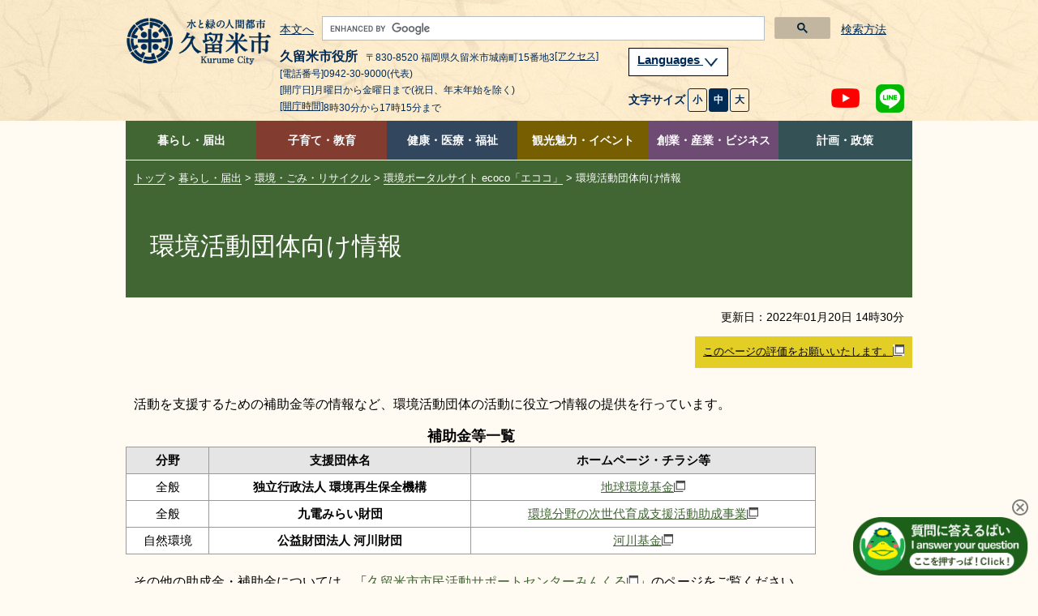

--- FILE ---
content_type: text/html
request_url: https://www.city.kurume.fukuoka.jp/1050kurashi/2030kankyougomi/3005portal/2021-0120-1451-349.html
body_size: 7993
content:
<!DOCTYPE html>
<html lang="ja">
<head>
<meta charset="UTF-8">
<meta name="viewport" content="width=device-width">
<meta name="copyright" content="">
<meta name="description" content="">

<title>久留米市：環境活動団体向け情報</title>

<link rel="stylesheet" href="../../../css/contents2.css">
<link rel="stylesheet" href="../../color.css">

<SCRIPT src="/js/jquery-1.7.2.min.js"></SCRIPT>
<script src="/js/tool.js"></script>
<SCRIPT src="/js/common.js"></SCRIPT>
<SCRIPT src="/js/jquery.cookie.js"></SCRIPT>
<SCRIPT src="/js/index.js"></SCRIPT>
<SCRIPT src="/js/jquery.flatheights.js"></SCRIPT>
<SCRIPT src="/js/genretop.js"></SCRIPT>

</head>

<body>
<!--wcvindex!index.html#cont!bottom-->
<!--wcvindex!../index.html#news!top-->
<!--wcvindex!../oshirase.html#news!top-->
<!--wcvindex!../../../1010shinchaku/index.html#news!top-->
<!--wcvindex!../../../rss/feed.rss#rss1!top-->
<!--wcvindex!../../../rss/feed.rss#rss2!top-->

<!--wcvpaste!html!../../../parts-header.html--><!-- ヘッダーここから -->
<DIV class="tpl1-1-1" id="header">
	<A name="spmode" id="spmode"></A>
	<A name="pcmode" id="pcmode"></A>
	<DIV>
		<DIV id="common_1"></DIV>
		<DIV id="top_1"></DIV>
	</DIV>

	<DIV class="header-fixed">
<!-- ヘッダー -->
		<HEADER class="header">
			<DIV class="clearfix inner">
				<DIV class="head-logo-sec clearfix">
					<a href="/index.html"><IMG class="head-logo" alt="久留米市 ホームページ" src="/images/logo-header.png"></a>
<!-- PC版ヘッダー　文字サイズ等 -->
					<DIV class="head-navi-sec pc clearfix">
						<DIV class="head-list">
							<P class="link-body">
								<A href="#content-toppage">本文へ</A>
							</P><!-- /link-body -->
<!-- サイト内検索 -->
							<div class="g-search-sec">
								<script async src="https://cse.google.com/cse.js?cx=30c0894a53fac48cd">
								</script>
								<div class="gcse-searchbox-only"></div>
								<div class="search-p">
									<p><a href="/1030website/2040searchhowto/index.html">検索方法</a></p>
								</div>
							</div><!-- g-search-sec -->
<!-- サイト内検索 ここまで-->
						</DIV><!-- head-list -->
						<DIV>
<!-- 住所 -->
							<DIV class="head-left">
								<DIV class="header-address pc">
									<p><span class="header-name"><!-- WCVTEXT -->久留米市役所<!-- /WCVTEXT --></span><span><!-- WCVTEXT -->〒830-8520 福岡県久留米市城南町15番地3<a href="/1100keikaku/2010shoukai/3020profile/access.html">[アクセス]</a><!-- /WCVTEXT --></span></p>
									<p><!-- WCVTEXT -->[電話番号]0942-30-9000(代表)<!-- /WCVTEXT --></p>
									<p><!-- WCVTEXT -->[開庁日]月曜日から金曜日まで(祝日、年末年始を除く)</p>
									<p><!-- WCVTEXT --><a href="/1100keikaku/2020shisetsu/3010tatemono/4010honchou/kaichojikan.html">[開庁時間]</a>8時30分から17時15分まで<!-- /WCVTEXT --></p>
								</DIV><!-- header-address pc -->
							</DIV><!-- head-left -->
<!-- 住所 ここまで-->
							<DIV class="head-right">
<!-- 翻訳 -->
								<div class="menu-language tl-block menu-tl clearfix">
									<p class="lang-menu"><a href="#">
										Languages
										<img alt="閉じる・開く" src="/images/lang-btn.png">
									</a></p>
								</div><!-- /menu-language tl-block menu-tl clearfix -->
								<div class="block-list menu-language-list" style="max-width: 374px;">
                                        <ul class="language-list" id="trans-language-1">
                                        <li><a href="https://www.city.kurume.fukuoka.jp.e.ax.hp.transer.com/"><img alt="English" src="/images/lang-2-en.png"></a></li>
                                        <li><a href="https://www.city.kurume.fukuoka.jp.c.ax.hp.transer.com/"><img alt="中文(簡体字)" src="/images/lang-2-kan.png"></a></li>
                                        <li><a href="https://www.city.kurume.fukuoka.jp.t.ax.hp.transer.com/"><img alt="中文(繁体字)" src="/images/lang-2-han.png"></a></li>
                                        <li><a href="https://www.city.kurume.fukuoka.jp.k.ax.hp.transer.com/"><img alt="韓国語" src="/images/lang-2-ko.png"></a></li>
                                        <li><a href="https://www.city.kurume.fukuoka.jp/" class="cl-norewrite"><img alt="日本語" src="/images/lang-2-ja.png"></a></li>
								        </ul>
                                        <ul class="language-list-2">
                                        <li><a href="/1030website/2060honyaku/"><img alt="その他の言語" src="/images/lang-2-other.png"></a></li>
                                        <li><a href="#" onclick="js_yasashii()"><img alt="やさしい日本語" src="/images/lang-2-kind-ja.png"></a></li>
									</ul><!-- language-list -->
									<DIV class="sp-navi pc">
										<P class="lang-btn-close"><A href="javascript:void(0);#" style="color: #002C56;background: #fff;border:#002C56 solid 1px;">閉じる</A></P>
									</DIV><!-- sp-navi pc -->
								</div><!-- block-list menu-language-list -->
<!-- 翻訳 ここまで-->
<!-- 文字サイズ変更ボタン -->
								<div class="head-right-under">
									<UL class="font-size">
										<LI class="text">文字サイズ</LI>
										<LI class="fontsize-btn"><A class="font-small" href="javascript:void(0);">小</A></LI>
										<LI class="fontsize-btn"><A class="font-medium on" href="javascript:void(0);">中</A></LI>
										<LI class="fontsize-btn"><A class="font-big" href="javascript:void(0);">大</A></LI>
									</UL><!-- font-size -->

									<UL class="link-sns">
										<LI class="sns-btn-youtube"><A href="https://www.youtube.com/channel/UC1pZ6YREpWrY21IxQoS3LPw" target="_blank"><IMG alt="YouTubeチャンネル" src="/images/icon-header-yt18.png"></A></LI>
										<LI class="sns-btn"><A href="/1050kurashi/2135kouhou/3010infomation/2020-0217-1648-347.html"><IMG alt="LINE公式アカウント、LINE＠など" src="/images/icon-header-line18.png"></A></LI>
									</UL><!-- link-sns -->
								</DIV><!-- head-right-under -->
<!-- 文字サイズ変更ボタン ここまで-->
							</DIV><!-- head-right -->
						</DIV>
					</DIV><!-- head-navi-sec pc clearfix -->
<!-- PC版ヘッダー ここまで -->
<!-- スマートフォン時ヘッダー -->
					<DIV class="sp-head1 sp">
						<DIV class="link-lang sp">
							<DIV class="right">
								<UL class="link-sns clearfix">
									<LI class="sns-btn-youtube"><A href="https://www.youtube.com/channel/UC1pZ6YREpWrY21IxQoS3LPw" target="_blank"><IMG alt="YouTubeチャンネル" src="/images/icon-header-yt18.png"></A></LI>
									<LI class="sns-btn"><A href="/1050kurashi/2135kouhou/3010infomation/2020-0217-1648-347.html"><IMG alt="LINE公式アカウント、LINE＠など" src="/images/icon-header-line18.png"></A></LI>
								</UL><!-- link-sns clearfix -->
								<DIV class="btn-menu">
									<IMG class="menu-on" alt="メニュー開く" src="/images/icon-header-menu.png">
									<IMG class="menu-off" alt="メニュー閉じる" src="/images/icon-header-menu-close.png">
								</DIV><!-- btn-menu -->
							</DIV><!-- right -->
						</DIV><!-- link-lang sp -->
					</DIV><!-- sp-head1 sp -->
					<DIV class="sp-head2 sp">
						<DIV class="sp-head2-up">
							<P class="link-body">
								<A href="#content-toppage">本文へ</A>
							</P><!-- link-body -->
							<UL class="font-size">
								<LI class="text">文字サイズ</LI>
								<LI class="fontsize-btn"><A class="font-small" href="javascript:void(0);">小</A></LI>
								<LI class="fontsize-btn"><A class="font-medium on" href="javascript:void(0);">中</A></LI>
								<LI class="fontsize-btn"><A class="font-big" href="javascript:void(0);">大</A></LI>
							</UL><!-- font-size -->
							<div class="menu-language tl-block menu-tl clearfix">
								<p class="lang-menu"><a href="#">
									Languages
									<img alt="閉じる・開く" src="/images/lang-btn.png">
								</a></p><!-- lang-menu -->
							</div><!-- menu-language tl-block menu-tl clearfix -->
							<div class="block-list menu-language-list" style="max-width: 374px;">
								<ul class="language-list" id="trans-language-2">
									<li><a href="https://www.city.kurume.fukuoka.jp.e.ax.hp.transer.com/"><img alt="English" src="/images/lang-2-en.png"></a></li>
									<li><a href="https://www.city.kurume.fukuoka.jp.c.ax.hp.transer.com/"><img alt="中文(簡体字)" src="/images/lang-2-kan.png"></a></li>
									<li><a href="https://www.city.kurume.fukuoka.jp.t.ax.hp.transer.com/"><img alt="中文(繁体字)" src="/images/lang-2-han.png"></a></li>
									<li><a href="https://www.city.kurume.fukuoka.jp.k.ax.hp.transer.com/"><img alt="韓国語" src="/images/lang-2-ko.png"></a></li>
									<li><a href="https://www.city.kurume.fukuoka.jp/" class="cl-norewrite"><img alt="日本語" src="/images/lang-2-ja.png"></a></li>
								</ul>
                                <ul class="language-list-2">
                                    <li><a href="/1030website/2060honyaku/"><img alt="その他の言語" src="/images/lang-2-other.png"></a></li>
									<li><a href="#" onclick="js_yasashii()"><img alt="やさしい日本語" src="/images/lang-2-kind-ja.png"></a></li>
								</ul><!-- language-list -->
								<DIV class="sp-navi">
									<P class="lang-btn-close"><A href="javascript:void(0);#" style="color: #002C56;background: #fff;border:#002C56 solid 1px;">閉じる</A></P>
								</DIV><!-- sp-navi -->
							</div><!-- block-list menu-language-list -->
						</DIV><!-- sp-head2-up -->
<!-- sp版 サイト内検索 -->
							<div class="g-search-sec">
								<div class="search-p">
									<p><a href="/1030website/2040searchhowto/index.html">検索方法</a></p>
								</div>
								<script async src="https://cse.google.com/cse.js?cx=30c0894a53fac48cd">
								</script>
								<div class="gcse-searchbox-only"></div>
							</div><!-- g-search-sec -->
<!-- サイト内検索 ここまで-->
					</DIV><!-- sp-head2 sp -->
<!-- スマートフォンヘッダー 文字サイズなど ここまで -->
<!-- スマートフォン版グローバルメニュー -->
					<DIV class="head-navi-sec sp clearfix">
						<NAV class="sp">
							<DIV class="menu-living tl-block menu-tl clearfix">
								<p class="sp-menu">
									<img alt="閉じる・開く" src="/images/toggle-btn.png">
								</p><!-- sp-menu -->
								<p><!-- WCVTEXT --><A href="/1050kurashi/">暮らし・届出</a><!-- /WCVTEXT --></p>
							</DIV><!-- menu-living tl-block menu-tl clearfix -->
							<DIV class="block-list menu-living-list">
								<UL class="block-list">
									<LI><!-- WCVTEXT --><A href="/1050kurashi/2010kosekishoumei/">戸籍・住民票・印鑑証明</A><!-- /WCVTEXT --></LI>
									<LI><!-- WCVTEXT --><A href="/1050kurashi/2020zeikin/">税金</A><!-- /WCVTEXT --></LI>
									<LI><!-- WCVTEXT --><A href="/1050kurashi/2030kankyougomi/">環境・ごみ・リサイクル</A><!-- /WCVTEXT --></LI>
									<LI><!-- WCVTEXT --><A href="/1050kurashi/2040bousaianzen/">防災・防犯・交通安全</A><!-- /WCVTEXT --></LI>
									<LI><!-- WCVTEXT --><A href="/1050kurashi/2050safecommu/">セーフコミュニティ</A><!-- /WCVTEXT --></LI>
									<LI><!-- WCVTEXT --><A href="/1050kurashi/2060dourokasen/">道路・公園・河川</A><!-- /WCVTEXT --></LI>
									<LI><!-- WCVTEXT --><A href="/1050kurashi/2070machi/">まちづくり・交通</A><!-- /WCVTEXT --></LI>
									<LI><!-- WCVTEXT --><A href="/1050kurashi/2080juutaku/">住宅・建築物</A><!-- /WCVTEXT --></LI>
									<LI><!-- WCVTEXT --><A href="/1050kurashi/2090suidougasu/">上下水道</A><!-- /WCVTEXT --></LI>
									<LI><!-- WCVTEXT --><A href="/1050kurashi/2100chiikikatsudo/">地域活動</A><!-- /WCVTEXT --></LI>
									<LI><!-- WCVTEXT --><A href="/1050kurashi/2110volunteer/">NPO・ボランティア活動</A><!-- /WCVTEXT --></LI>
									<LI><!-- WCVTEXT --><A href="https://www.kurumepr.com/main/7.html" target="_blank">移住・定住<img alt="このリンクは別ウィンドウで開きます" class="gvn-newwindowicon" src="/images/base/top-blank.gif"></A><!-- /WCVTEXT --></LI>
									<LI><!-- WCVTEXT --><A href="/1050kurashi/2130shuurishoku/">就職・離職</A><!-- /WCVTEXT --></LI>
									<LI><!-- WCVTEXT --><A href="/1050kurashi/2135kouhou/">広報</A><!-- /WCVTEXT --></LI>
									<LI><!-- WCVTEXT --><A href="/1050kurashi/2140soudan/">広聴・相談</A><!-- /WCVTEXT --></LI>
									<LI><!-- WCVTEXT --><A href="/1050kurashi/2150senkyo/">選挙</A><!-- /WCVTEXT --></LI>
									<LI><!-- WCVTEXT --><A href="/1050kurashi/2160online/">手続き</A><!-- /WCVTEXT --></LI>
									<LI><!-- WCVTEXT --><A href="https://www5.city.kurume.fukuoka.jp/web/civic_voice/">よくある質問FAQ</A><!-- /WCVTEXT --></LI>
								</UL><!-- block-list -->
							</DIV><!-- block-list menu-living-list -->
							<DIV class="menu-training tl-block menu-tl clearfix">
								<p class="sp-menu">
									<img alt="閉じる・開く" src="/images/toggle-btn.png">
								</p><!-- sp-menu -->
								<p><!-- WCVTEXT --><a href="/1060manabi/">子育て・教育</a><!-- /WCVTEXT --></p>
							</DIV><!-- menu-training tl-block menu-tl clearfix -->
							<DIV class="block-list menu-training-list">
								<UL class="block-list">
									<LI><!-- WCVTEXT --><A href="/1060manabi/2010kosodate/">子ども・子育て支援</A><!-- /WCVTEXT --></LI>
									<LI><!-- WCVTEXT --><A href="/1060manabi/2020kyouiku/">学校・教育</A><!-- /WCVTEXT --></LI>
									<LI><!-- WCVTEXT --><A href="/1060manabi/2030shogaigakusyu/">生涯学習</A><!-- /WCVTEXT --></LI>
									<LI><!-- WCVTEXT --><A href="/1060manabi/2040sports/">スポーツ</A><!-- /WCVTEXT --></LI>
									<LI><!-- WCVTEXT --><A href="/1060manabi/2050library/">図書館</A><!-- /WCVTEXT --></LI>
								</UL><!-- block-list -->
							</DIV><!-- block-list menu-training-list -->
							<DIV class="menu-medical tl-block menu-tl clearfix">
								<p class="sp-menu">
									<img alt="閉じる・開く" src="/images/toggle-btn.png">
								</p><!-- sp-menu -->
								<p><!-- WCVTEXT --><a href="/1070kenkou/">健康・医療・福祉</a><!-- /WCVTEXT --></p>
							</DIV><!-- menu-medical tl-block menu-tl clearfix -->
							<DIV class="block-list menu-medical-list">
								<UL class="block-list">
									<LI><!-- WCVTEXT --><A href="/1070kenkou/2010fukushi/">障害者支援・地域福祉・生活支援</A><!-- /WCVTEXT --></LI>
									<LI><!-- WCVTEXT --><A href="/1070kenkou/2020kokuhonenkin/">国民健康保険・年金・医療</A><!-- /WCVTEXT --></LI>
									<LI><!-- WCVTEXT --><A href="/1070kenkou/2030koureikaigo/">高齢者支援・介護保険</A><!-- /WCVTEXT --></LI>
									<LI><!-- WCVTEXT --><A href="/1070kenkou/2040hokeneisei/">保健・衛生・動物愛護（保健所）</A><!-- /WCVTEXT --></LI>
									<LI><!-- WCVTEXT --><A href="https://barrierfree.pref.fukuoka.jp/" target="_blank">バリアフリーマップ<img alt="このリンクは別ウィンドウで開きます" class="gvn-newwindowicon" src="/images/base/top-blank.gif"></A><!-- /WCVTEXT --></LI>
								</UL><!-- block-list -->
							</DIV><!-- block-list menu-medical-list -->
							<DIV class="menu-tourism tl-block menu-tl clearfix">
								<p class="sp-menu">
									<img alt="閉じる・開く" src="/images/toggle-btn.png">
								</p><!-- sp-menu -->
								<p><!-- WCVTEXT --><a href="/1080kankou/">観光魅力・イベント</a><!-- /WCVTEXT --></p>
							</DIV><!-- menu-tourism tl-block menu-tl clearfix -->
							<DIV class="block-list menu-tourism-list">
								<UL class="block-list">
									<LI><!-- WCVTEXT --><A href="/1080kankou/2010bunka/">文化・芸術</A><!-- /WCVTEXT --></LI>
									<LI><!-- WCVTEXT --><A href="/1080kankou/2015bunkazai/">文化財・歴史</A><!-- /WCVTEXT --></LI>
									<LI><!-- WCVTEXT --><A href="/cgi-bin/event_info/event_search.php">イベントカレンダー</A><!-- /WCVTEXT --></LI>
									<LI><!-- WCVTEXT --><A href="https://welcome-kurume.com/" target="_blank">観光コンベンションサイト<img alt="このリンクは別ウィンドウで開きます" class="gvn-newwindowicon" src="/images/base/top-blank.gif"></A><!-- /WCVTEXT --></LI>
									<LI><!-- WCVTEXT --><A href="https://www.kurumepr.com/main/11.html" target="_blank">イメージキャラクターくるっぱ<img alt="このリンクは別ウィンドウで開きます" class="gvn-newwindowicon" src="/images/base/top-blank.gif"></A><!-- /WCVTEXT --></LI>
									<LI><!-- WCVTEXT --><A href="https://www.kurumepr.com/main/6.html" target="_blank">くるめの魅力発信<img alt="このリンクは別ウィンドウで開きます" class="gvn-newwindowicon" src="/images/base/top-blank.gif"></A><!-- /WCVTEXT --></LI>
								</UL><!-- block-list -->
							</DIV><!-- block-list menu-tourism-list -->
							<DIV class="menu-business tl-block menu-tl clearfix">
								<p class="sp-menu">
									<img alt="閉じる・開く" src="/images/toggle-btn.png">
								</p><!-- sp-menu -->
								<p><!-- WCVTEXT --><a href="/1090sangyou/">創業・産業・ビジネス</a><!-- /WCVTEXT --></p>
							</DIV><!-- menu-business tl-block menu-tl clearfix -->
							<DIV class="block-list menu-business-list">
								<UL class="block-list">
									<LI><!-- WCVTEXT --><A href="/1090sangyou/2010nyuusatsu/">入札契約情報</A><!-- /WCVTEXT --></LI>
									<LI><!-- WCVTEXT --><A href="/1090sangyou/2020shoukougyou/">地域企業の支援</A><!-- /WCVTEXT --></LI>
									<LI><!-- WCVTEXT --><A href="/1090sangyou/2030kaigyou/">開業・創業支援</A><!-- /WCVTEXT --></LI>
									<LI><!-- WCVTEXT --><A href="/1090sangyou/2040shinsangyou/">新産業・研究開発の支援</A><!-- /WCVTEXT --></LI>
									<LI><!-- WCVTEXT --><A href="/1090sangyou/2050yuuchi/">企業誘致</A><!-- /WCVTEXT --></LI>
									<LI><!-- WCVTEXT --><A href="/1090sangyou/2060koyouroudou/">雇用・労働(ジョブナビ)</A><!-- /WCVTEXT --></LI>
									<LI><!-- WCVTEXT --><A href="/1090sangyou/2070nourin/">農林水産業</A><!-- /WCVTEXT --></LI>
								</UL><!-- block-list -->
							</DIV><!-- block-list menu-business-list -->
							<DIV class="menu-whole tl-block menu-tl clearfix">
								<p class="sp-menu">
									<img alt="閉じる・開く" src="/images/toggle-btn.png">
								</p><!-- sp-menu -->
								<p><!-- WCVTEXT --><a href="/1100keikaku/">計画・政策</a><!-- /WCVTEXT --></p>
							</DIV><!-- menu-whole tl-block menu-tl clearfix -->
							<DIV class="block-list menu-whole-list">
								<UL class="block-list">
									<LI><!-- WCVTEXT --><A href="/1100keikaku/2010shoukai/">市の紹介</A><!-- /WCVTEXT --></LI>
									<LI><!-- WCVTEXT --><A href="/1100keikaku/2020shisetsu/">市役所・施設案内</A><!-- /WCVTEXT --></LI>
									<LI><!-- WCVTEXT --><A href="/1100keikaku/2030mayor/">市長のへや</A><!-- /WCVTEXT --></LI>
									<LI><!-- WCVTEXT --><A href="/1100keikaku/2040shigikai/">市議会</A><!-- /WCVTEXT --></LI>
									<LI><!-- WCVTEXT --><A href="/1100keikaku/2045keikaku/">計画・施策</A><!-- /WCVTEXT --></LI>
									<LI><!-- WCVTEXT --><A href="https://www1.city.kurume.fukuoka.jp/reiki_int/reiki_menu.html" target="_blank">例規集<img alt="このリンクは別ウィンドウで開きます" class="gvn-newwindowicon" src="/images/base/top-blank.gif"></A><!-- /WCVTEXT --></LI>
									<LI><!-- WCVTEXT --><A href="/1100keikaku/2050opendata/">オープンデータ</A><!-- /WCVTEXT --></LI>
									<LI><!-- WCVTEXT --><A href="/1100keikaku/2060jouhoukoukai/">情報公開・個人情報保護・会議の公開</A><!-- /WCVTEXT --></LI>
									<LI><!-- WCVTEXT --><A href="/1100keikaku/2070zaisei/">予算・決算・財政</A><!-- /WCVTEXT --></LI>
									<LI><!-- WCVTEXT --><A href="/1100keikaku/2080jinji/">人事・給与</A><!-- /WCVTEXT --></LI>
									<LI><!-- WCVTEXT --><A href="/1100keikaku/2085saiyo/">職員採用</A><!-- /WCVTEXT --></LI>
									<LI><!-- WCVTEXT --><A href="/1100keikaku/2090kansa/">監査</A><!-- /WCVTEXT --></LI>
									<LI><!-- WCVTEXT --><A href="/1100keikaku/2100jinken/">人権・同和問題・男女平等</A><!-- /WCVTEXT --></LI>
									<LI><!-- WCVTEXT --><A href="/1100keikaku/2110gappei/">合併・広域行政</A><!-- /WCVTEXT --></LI>
								</UL><!-- block-list -->
							</DIV><!-- block-list menu-whole-list -->
							<DIV class="sp-navi">
								<DIV>
									<UL class="clearfix">
										<LI><!-- WCVTEXT --><A href="/1030website/2010sitemap/">サイトマップ</A><!-- /WCVTEXT --></LI>
										<LI><!-- WCVTEXT --><A href="/1500soshiki/">組織から探す</A><!-- /WCVTEXT --></LI>
										<LI><!-- WCVTEXT --><A href="/1140link/">リンク集</A><!-- /WCVTEXT --></LI>
										<LI><!-- WCVTEXT --><A href="/1030website/">利用ガイド</A><!-- /WCVTEXT --></LI>
										<LI><!-- WCVTEXT --><A href="/1030website/2080rss/">RSS</A><!-- /WCVTEXT --></LI>
										<LI><!-- WCVTEXT --><A href="/1030website/2030privacy/">プライバシーポリシー</A><!-- /WCVTEXT --></LI>
										<LI><!-- WCVTEXT --><A href="/1030website/2020sitepolicy/">サイトについて</A><!-- /WCVTEXT --></LI>
									</UL><!-- clearfix -->
								</DIV>
								<DIV class="sp-navi">
									<P class="btn-sp-close"><A href="javascript:void(0);#">閉じる</A></P>
								</DIV><!-- sp-navi -->
							</DIV><!-- sp-navi -->
						</NAV><!-- sp -->
					</DIV><!-- head-navi-sec sp clearfix -->
<!-- スマホメニューここまで -->
				</DIV><!-- .head-logo-sec .clearfix -->
			</DIV><!-- / .clearfix .inner -->
		</HEADER>

<!-- PC版グローバルメニュー -->
		<NAV class="fixed-navi pc">
			<DIV class="global-navi-sec">
				<DIV>
					<UL class="clearfix">
						<LI class="link-living tab"><!-- WCVTEXT --><A href="/1050kurashi/">暮らし・届出</A><!-- /WCVTEXT -->
							<UL class="global-navi-list clearfix">
								<p><!-- WCVTEXT -->暮らし・届出<!-- /WCVTEXT --></p>
								<LI><!-- WCVTEXT --><A href="/1050kurashi/2010kosekishoumei/">戸籍・住民票・印鑑証明</A><!-- /WCVTEXT --></LI>
								<LI><!-- WCVTEXT --><A href="/1050kurashi/2020zeikin/">税金</A><!-- /WCVTEXT --></LI>
								<LI><!-- WCVTEXT --><A href="/1050kurashi/2030kankyougomi/">環境・ごみ・リサイクル</A><!-- /WCVTEXT --></LI>
								<LI><!-- WCVTEXT --><A href="/1050kurashi/2040bousaianzen/">防災・防犯・交通安全</A><!-- /WCVTEXT --></LI>
								<LI><!-- WCVTEXT --><A href="/1050kurashi/2050safecommu/">セーフコミュニティ</A><!-- /WCVTEXT --></LI>
								<LI><!-- WCVTEXT --><A href="/1050kurashi/2060dourokasen/">道路・公園・河川</A><!-- /WCVTEXT --></LI>
								<LI><!-- WCVTEXT --><A href="/1050kurashi/2070machi/">まちづくり・交通</A><!-- /WCVTEXT --></LI>
								<LI><!-- WCVTEXT --><A href="/1050kurashi/2080juutaku/">住宅・建築物</A><!-- /WCVTEXT --></LI>
								<LI><!-- WCVTEXT --><A href="/1050kurashi/2090suidougasu/">上下水道</A><!-- /WCVTEXT --></LI>
								<LI><!-- WCVTEXT --><A href="/1050kurashi/2100chiikikatsudo/">地域活動</A><!-- /WCVTEXT --></LI>
								<LI><!-- WCVTEXT --><A href="/1050kurashi/2110volunteer/">NPO・ボランティア活動</A><!-- /WCVTEXT --></LI>
								<LI><!-- WCVTEXT --><A href="https://www.kurumepr.com/main/7.html" target="_blank">移住・定住<img alt="このリンクは別ウィンドウで開きます" class="gvn-newwindowicon" src="/images/base/top-blank.gif"></A><!-- /WCVTEXT --></LI>
								<LI><!-- WCVTEXT --><A href="/1050kurashi/2130shuurishoku/">就職・離職</A><!-- /WCVTEXT --></LI>
								<LI><!-- WCVTEXT --><A href="/1050kurashi/2135kouhou/">広報</A><!-- /WCVTEXT --></LI>
								<LI><!-- WCVTEXT --><A href="/1050kurashi/2140soudan/">広聴・相談</A><!-- /WCVTEXT --></LI>
								<LI><!-- WCVTEXT --><A href="/1050kurashi/2150senkyo/">選挙</A><!-- /WCVTEXT --></LI>
								<LI><!-- WCVTEXT --><A href="/1050kurashi/2160online/">手続き</A><!-- /WCVTEXT --></LI>
								<LI><!-- WCVTEXT --><A href="https://www5.city.kurume.fukuoka.jp/web/civic_voice/">よくある質問FAQ</A><!-- /WCVTEXT --></LI>
							</UL><!-- global-navi-list clearfix -->
						</LI><!-- link-living tab -->
						<LI class="link-training tab"><!-- WCVTEXT --><A href="/1060manabi/">子育て・教育</A><!-- /WCVTEXT -->
							<UL class="global-navi-list clearfix">
								<p><!-- WCVTEXT -->子育て・教育<!-- /WCVTEXT --></p>
								<LI><!-- WCVTEXT --><A href="/1060manabi/2010kosodate/">子ども・子育て支援</A><!-- /WCVTEXT --></LI>
								<LI><!-- WCVTEXT --><A href="/1060manabi/2020kyouiku/">学校・教育</A><!-- /WCVTEXT --></LI>
								<LI><!-- WCVTEXT --><A href="/1060manabi/2030shogaigakusyu/">生涯学習</A><!-- /WCVTEXT --></LI>
								<LI><!-- WCVTEXT --><A href="/1060manabi/2040sports/">スポーツ</A><!-- /WCVTEXT --></LI>
								<LI><!-- WCVTEXT --><A href="/1060manabi/2050library/">図書館</A><!-- /WCVTEXT --></LI>
							</UL><!-- global-navi-list clearfix -->
						</LI><!-- link-training tab -->
						<LI class="link-medical tab"><!-- WCVTEXT --><A href="/1070kenkou/">健康・医療・福祉</A><!-- /WCVTEXT -->
							<UL class="global-navi-list clearfix">
								<p><!-- WCVTEXT -->健康・医療・福祉<!-- /WCVTEXT --></p>
								<LI><!-- WCVTEXT --><A href="/1070kenkou/2010fukushi/">障害者支援・地域福祉・生活支援</A><!-- /WCVTEXT --></LI>
								<LI><!-- WCVTEXT --><A href="/1070kenkou/2020kokuhonenkin/">国民健康保険・年金・医療</A><!-- /WCVTEXT --></LI>
								<LI><!-- WCVTEXT --><A href="/1070kenkou/2030koureikaigo/">高齢者支援・介護保険</A><!-- /WCVTEXT --></LI>
								<LI><!-- WCVTEXT --><A href="/1070kenkou/2040hokeneisei/">保健・衛生・動物愛護（保健所）</A><!-- /WCVTEXT --></LI>
								<LI><!-- WCVTEXT --><A href="https://barrierfree.pref.fukuoka.jp/" target="_blank">バリアフリーマップ<img alt="このリンクは別ウィンドウで開きます" class="gvn-newwindowicon" src="/images/base/top-blank.gif"></A><!-- /WCVTEXT --></LI>
							</UL><!-- / global-navi-list clearfix -->
						</LI><!-- / link-medical tab -->
						<LI class="link-tourism tab"><!-- WCVTEXT --><A href="/1080kankou/">観光魅力・イベント</A><!-- /WCVTEXT -->
							<UL class="global-navi-list clearfix">
								<p><!-- WCVTEXT -->観光魅力・イベント<!-- /WCVTEXT --></p>
								<LI><!-- WCVTEXT --><A href="/1080kankou/2010bunka/">文化・芸術</A><!-- /WCVTEXT --></LI>
								<LI><!-- WCVTEXT --><A href="/1080kankou/2015bunkazai/">文化財・歴史</A><!-- /WCVTEXT --></LI>
								<LI><!-- WCVTEXT --><A href="/cgi-bin/event_info/event_search.php">イベントカレンダー</A><!-- /WCVTEXT --></LI>
								<LI><!-- WCVTEXT --><A href="https://welcome-kurume.com/" target="_blank">観光コンベンションサイト<img alt="このリンクは別ウィンドウで開きます" class="gvn-newwindowicon" src="/images/base/top-blank.gif"></A><!-- /WCVTEXT --></LI>
								<LI><!-- WCVTEXT --><A href="https://www.kurumepr.com/main/11.html" target="_blank">イメージキャラクターくるっぱ<img alt="このリンクは別ウィンドウで開きます" class="gvn-newwindowicon" src="/images/base/top-blank.gif"></A><!-- /WCVTEXT --></LI>
								<LI><!-- WCVTEXT --><A href="https://www.kurumepr.com/main/6.html" target="_blank">くるめの魅力発信<img alt="このリンクは別ウィンドウで開きます" class="gvn-newwindowicon" src="/images/base/top-blank.gif"></A><!-- /WCVTEXT --></LI>
							</UL><!-- / global-navi-list clearfix -->
						</LI><!-- / link-tourism tab -->
						<LI class="link-business tab"><!-- WCVTEXT --><A href="/1090sangyou/">創業・産業・ビジネス</A><!-- /WCVTEXT -->
							<UL class="global-navi-list clearfix">
								<p><!-- WCVTEXT -->創業・産業・ビジネス<!-- /WCVTEXT --></p>
								<LI><!-- WCVTEXT --><A href="/1090sangyou/2010nyuusatsu/">入札契約情報</A><!-- /WCVTEXT --></LI>
								<LI><!-- WCVTEXT --><A href="/1090sangyou/2020shoukougyou/">地域企業の支援</A><!-- /WCVTEXT --></LI>
								<LI><!-- WCVTEXT --><A href="/1090sangyou/2030kaigyou/">開業・創業支援</A><!-- /WCVTEXT --></LI>
								<LI><!-- WCVTEXT --><A href="/1090sangyou/2040shinsangyou/">新産業・研究開発の支援</A><!-- /WCVTEXT --></LI>
								<LI><!-- WCVTEXT --><A href="/1090sangyou/2050yuuchi/">企業誘致</A><!-- /WCVTEXT --></LI>
								<LI><!-- WCVTEXT --><A href="/1090sangyou/2060koyouroudou/">雇用・労働(ジョブナビ)</A><!-- /WCVTEXT --></LI>
								<LI><!-- WCVTEXT --><A href="/1090sangyou/2070nourin/">農林水産業</A><!-- /WCVTEXT --></LI>
							</UL><!-- / global-navi-list clearfix -->
						</LI><!-- / link-business tab -->
						<LI class="link-whole tab"><!-- WCVTEXT --><A href="/1100keikaku/">計画・政策</A><!-- /WCVTEXT -->
							<UL class="global-navi-list clearfix">
								<p><!-- WCVTEXT -->計画・政策<!-- /WCVTEXT --></p>
								<LI><!-- WCVTEXT --><A href="/1100keikaku/2010shoukai/">市の紹介</A><!-- /WCVTEXT --></LI>
								<LI><!-- WCVTEXT --><A href="/1100keikaku/2020shisetsu/">市役所・施設案内</A><!-- /WCVTEXT --></LI>
								<LI><!-- WCVTEXT --><A href="/1100keikaku/2030mayor/">市長のへや</A><!-- /WCVTEXT --></LI>
								<LI><!-- WCVTEXT --><A href="/1100keikaku/2040shigikai/">市議会</A><!-- /WCVTEXT --></LI>
								<LI><!-- WCVTEXT --><A href="/1100keikaku/2045keikaku/">計画・施策</A><!-- /WCVTEXT --></LI>
								<LI><!-- WCVTEXT --><A href="https://www1.city.kurume.fukuoka.jp/reiki_int/reiki_menu.html" target="_blank">例規集<img alt="このリンクは別ウィンドウで開きます" class="gvn-newwindowicon" src="/images/base/top-blank.gif"></A><!-- /WCVTEXT --></LI>
								<LI><!-- WCVTEXT --><A href="/1100keikaku/2050opendata/">オープンデータ</A><!-- /WCVTEXT --></LI>
								<LI><!-- WCVTEXT --><A href="/1100keikaku/2060jouhoukoukai/">情報公開・個人情報保護・会議の公開</A><!-- /WCVTEXT --></LI>
								<LI><!-- WCVTEXT --><A href="/1100keikaku/2070zaisei/">予算・決算・財政</A><!-- /WCVTEXT --></LI>
								<LI><!-- WCVTEXT --><A href="/1100keikaku/2080jinji/">人事・給与</A><!-- /WCVTEXT --></LI>
								<LI><!-- WCVTEXT --><A href="/1100keikaku/2085saiyo/">職員採用</A><!-- /WCVTEXT --></LI>
								<LI><!-- WCVTEXT --><A href="/1100keikaku/2090kansa/">監査</A><!-- /WCVTEXT --></LI>
								<LI><!-- WCVTEXT --><A href="/1100keikaku/2100jinken/">人権・同和問題・男女平等</A><!-- /WCVTEXT --></LI>
								<LI><!-- WCVTEXT --><A href="/1100keikaku/2110gappei/">合併・広域行政</A><!-- /WCVTEXT --></LI>
							</UL><!-- / global-navi-list clearfix -->
						</LI><!-- / link-whole tab -->
					</UL><!-- / clearfix -->
				</DIV>
			</DIV><!-- / global-navi-sec -->
		</NAV>
	</DIV><!-- / .header-fixed -->
</DIV><!-- / .tpl1-1-1 -->
<a name="content-toppage"></a>
<!-- ヘッダーここまで --><!--/wcvpaste-->

<hr class="hide">

<!-- コンテナここから -->
<div id="container">

<div id="content-otherpage">

<p class="crumbs"><!-- WCVCRUMBS!&gt;!pc --><a href="../../../index.html">トップ</a> &gt; <a href="../../">暮らし・届出</a> &gt; <a href="../">環境・ごみ・リサイクル</a> &gt; <a href="./">環境ポータルサイト ecoco「エココ」</a> &gt; 環境活動団体向け情報<!-- /WCVCRUMBS --></p>
<h1><!-- WCVTITLE -->環境活動団体向け情報<!-- /WCVTITLE --></h1>
<p class="hidden"><!-- WCVTEXT_FIX!wcv_sort_param -->0210<!-- /WCVTEXT_FIX --></p>
<p class="wcvdayright">
更新日：<!-- WCVPASTE!year -->2022<!-- /WCVPASTE -->年<!-- WCVPASTE!month -->01<!-- /WCVPASTE -->月<!-- WCVPASTE!day -->20<!-- /WCVPASTE -->日
<!-- WCVPASTE!hour -->14<!-- /WCVPASTE -->時<!-- WCVPASTE!min -->30<!-- /WCVPASTE -->分</p>
<div class="hyoka"><a href="/cgi-bin/hyoka/hyoka.php" target="_blank">このページの評価をお願いいたします。<img alt="このリンクは別ウィンドウで開きます" class="wcv_ww_newwindowicon" src="/images/base/blank.gif"></a></div><br style="clear:both">

<!--wcvtable!../../../rows9/template.rows-->
<!--wcvrow!テキスト左寄せ!16143281031-->
<p class="wcvleft"><!--wcvtable!../../../rows9/text.rows-->
<!--wcvrow!黒テキスト!0001--><!--wcvtext-->活動を支援するための補助金等の情報など、環境活動団体の活動に役立つ情報の提供を行っています。<!--/wcvtext--><!--/wcvrow-->
<!--/wcvtable--></p>
<!--/wcvrow-->
<!-- WCVROW!WW エリア編集!16143281037 --><!-- wcvx_area_editor!0 --><table border="1" cellpadding="1" cellspacing="1" style="width: 850px;" summary="補助金等の支援団体一覧">
	<caption>補助金等一覧</caption>
	<thead>
		<tr>
			<th scope="row">分野</th>
			<th scope="row">支援団体名</th>
			<th scope="row">ホームページ・チラシ等</th>
		</tr>
	</thead>
	<tbody>
		<tr>
			<td>全般</td>
			<td><strong>独立行政法人 環境再生保全機構</strong></td>
			<td><a href="https://www.erca.go.jp/jfge/subsidy/index.html" target="_blank">地球環境基金<img alt="このリンクは別ウィンドウで開きます" class="wcv_ww_newwindowicon" src="../../../images/base/blank.gif"></a></td>
		</tr>
		<tr>
			<td>全般</td>
			<td><strong>九電みらい財団</strong></td>
			<td><a href="https://www.kyuden-mirai.or.jp/support/2022/boshu.html#boshu" target="_blank">環境分野の次世代育成支援活動助成事業<img alt="このリンクは別ウィンドウで開きます" class="wcv_ww_newwindowicon" src="../../../images/base/blank.gif"></a></td>
		</tr>
		<tr>
			<td>自然環境</td>
			<td><strong>公益財団法人 河川財団</strong></td>
			<td><a href="https://www.kasen.or.jp/kikin/tabid288.html" target="_blank">河川基金<img alt="このリンクは別ウィンドウで開きます" class="wcv_ww_newwindowicon" src="../../../images/base/blank.gif"></a></td>
		</tr>
	</tbody>
</table>
<!-- /wcvx_area_editor -->
<!-- /WCVROW -->
<!--wcvrow!テキスト左寄せ!16167322770-->
<p class="wcvleft"><!--wcvtable!../../../rows9/text.rows-->
<!--wcvrow!黒テキスト!0041--><!--wcvtext-->その他の助成金・補助金については、「<a href="https://kurume-kyodo.jp/category/fundraising/grant-funding/" target="_blank">久留米市市民活動サポートセンターみんくる<img alt="このリンクは別ウィンドウで開きます" class="wcv_ww_newwindowicon" src="../../../images/base/blank.gif"></a>」のページをご覧ください。<!--/wcvtext--><!--/wcvrow-->
<!--/wcvtable--></p>
<!--/wcvrow-->
<!--/wcvtable--><div class="sign"><!-- WCVX_sign_manage|92!1 --><h2>このページについてのお問い合わせ</h2>　<a href="/1500soshiki/9073kanhozen/index.html">環境部環境保全課</a><br>　電話番号：0942-30-9043　FAX番号：0942-30-9715　<a href="/cgi-bin/form_mail.cgi?n=073">電子メール（専用フォーム）でのお問い合わせ</a><!-- /WCVX_sign_manage --></div>

<p class="btt"><a href="#header">▲このページの先頭へ</a></p>

</div>

</div>
<!-- コンテナここまで -->

<hr class="hide">

<!--wcvpaste!html!../../../parts-footer.html--><!-- フッターここから -->
<div class="footer-front"></div>
	<FOOTER class="footer">
		<DIV class="inner">
			<DIV class="footer-menu pc">
				<UL>
					<LI><!-- WCVTEXT --><A href="/1030website/2010sitemap/">サイトマップ</A><!-- /WCVTEXT --></LI>
					<LI><!-- WCVTEXT --><A href="/1500soshiki/">組織から探す</A><!-- /WCVTEXT --></LI>
					<LI><!-- WCVTEXT --><A href="/1140link/">リンク集</A><!-- /WCVTEXT --></LI>
					<LI><!-- WCVTEXT --><A href="/1030website/">利用ガイド</A><!-- /WCVTEXT --></LI>
					<LI><!-- WCVTEXT --><A href="/1030website/2080rss/">RSS</A><!-- /WCVTEXT --></LI>
					<LI><!-- WCVTEXT --><A href="/1030website/2030privacy/">プライバシーポリシー</A><!-- /WCVTEXT --></LI>
					<LI><!-- WCVTEXT --><A href="/1030website/2020sitepolicy/">サイトについて</A><!-- /WCVTEXT --></LI>
				</UL>
				<P class="copyright"><!-- WCVTEXT -->Copyright 2007-2019 Kurume City All Rights Reserved.<!-- /WCVTEXT --></P>
			</DIV>

			<DIV class="footer-address sp">
				<h2><span class="footer-name"><!-- WCVTEXT -->久留米市役所<!-- /WCVTEXT --></span></h2>
				<p><span><!-- WCVTEXT -->〒830-8520 福岡県久留米市城南町15番地3<a href="/1100keikaku/2010shoukai/3020profile/access.html">[アクセス]</a><!-- /WCVTEXT --></span></p>
				<a href="tel:0942309000"><IMG alt="電話番号：0942-30-9000(代表)" src="/images/tel.jpg"></a>
				<p><!-- WCVTEXT -->[開庁日]月曜日から金曜日まで(祝日、年末年始を除く)<!-- /WCVTEXT --></p>
				<p><!-- WCVTEXT --><a href="/1100keikaku/2020shisetsu/3010tatemono/4010honchou/kaichojikan.html">[開庁時間]</a>8時30分から17時15分まで<!-- /WCVTEXT --></p>
				<p><!-- WCVTEXT -->>>木曜開庁延長時の主な取扱業務、各ページの内容に関するお問い合わせは、ページごとに記載している問合せ先までご連絡ください。<!-- /WCVTEXT --></p>
				<P class="copyright"><!-- WCVTEXT -->Copyright 2007-2019 Kurume City All Rights Reserved.<!-- /WCVTEXT --></P>
			</DIV>
		</DIV>
	</FOOTER>
<script async src="https://www.googletagmanager.com/gtag/js?id=G-80EV79F7HR"></script>
<script>
  window.dataLayer = window.dataLayer || [];
  function gtag(){dataLayer.push(arguments);}
  gtag('js', new Date());

  gtag('config', 'G-80EV79F7HR');
  gtag('config', 'UA-218059833-1');
</script>
<script>
jQuery(function(){
  var windowWidth = $(window).width();
  var kr = $('.header');
  var headerHight = kr.height(); 
  var speed = 1000;
  var InPageSpeed = 100;
  var InPage = location.hash;
  if(InPage) {
    jQuery('body,html').stop().scrollTop(0);
    setTimeout(function(){
      var target = $(InPage);
      var position = target.offset().top - headerHight;
      jQuery('body,html').stop().animate({scrollTop:position}, InPageSpeed, 'swing');
    }, 100);
  }
  jQuery('a[href^=#]').not('.lang-menu a').click(function() {
   var href= jQuery(this).attr("href");
   var target = jQuery(href == "#" || href == "" ? 'html' : href);
   var position = target.offset().top - headerHight;
   jQuery('body,html').animate({scrollTop:position}, speed, 'swing');
   return false;
  });
});
</script>
<script>
    function js_yasashii(){
        var currentUrl = window.location.href;
        var apiUrl = "https://tsutaeru.cloud/easy.php?uri=";
        var targetUrl = apiUrl + currentUrl;
        //window.location.href = targetUrl;
        window.open(targetUrl);
    }
</script>
<!-- chatbot ediaフローティングバナー貼付用コードここから -->
<div class="chat-kuruppa" style="position:fixed;bottom:10px;right:10px;z-index:9999;">
<div style="text-align: right">
<a href="javascript:void(0);" onClick="closeBanner();">
<img src="/images/cancel_gray_icon.svg" alt="チャットボットを閉じる">
</a>
</div>
<a href="javascript:void(0);" onClick="openWin();">
<img src="/images/chat-kuruppa-h.png" alt="AIチャットボット（別ウィンドウで開きます）" width="218px">
</a>
<script type="text/javascript" src="/js/ediaopen.js"></script>
</div>
<!-- chatbot ediaフローティングバナー貼付用コードここまで -->
<!-- フッターここまで --><!--/wcvpaste-->

<script type="text/javascript" src="/_Incapsula_Resource?SWJIYLWA=719d34d31c8e3a6e6fffd425f7e032f3&ns=1&cb=246886497" async></script></body>
</html>

--- FILE ---
content_type: application/javascript
request_url: https://www.city.kurume.fukuoka.jp/js/ediaopen.js
body_size: -36
content:
function openWin(){window.open("https://fukuoka.public-edia.com/webchat/city_kurume/","_blank","menubar=0,width=400,height=700,top=200,left=500");}
function closeBanner(){const chatKuruppa=document.querySelector(".chat-kuruppa");chatKuruppa.style.display="none";}